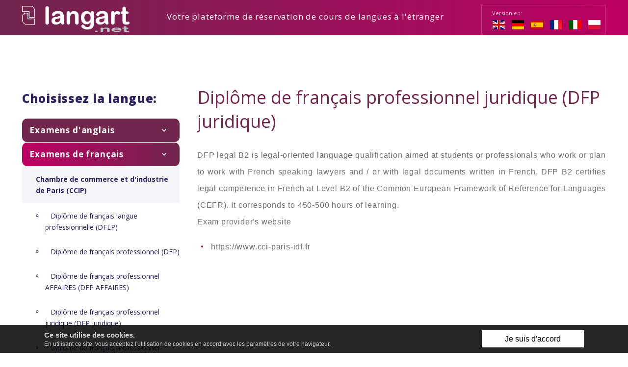

--- FILE ---
content_type: text/html; charset=UTF-8
request_url: https://fr.langart.net/diplome-de-francais-professionnel-juridique-dfp-juridique
body_size: 15715
content:
<!DOCTYPE html>
<html xmlns="http://www.w3.org/1999/xhtml" xml:lang="fr" lang="fr" data-wcag-font="0">
<head>
    <title>Diplôme de français professionnel juridique (DFP juridique) – Langart</title>
    	<meta charset="utf-8" />
	<meta name="robots" content="index, follow" />
	<meta name="revisit-after" content="2 days" />
	<meta name="viewport" content="width=device-width, initial-scale=1.0, maximum-scale=1.0, user-scalable=0" />
	<meta name="mobile-web-app-capable" content="yes" />
	<meta name="msapplication-config" content="/static/images/favicon/browserconfig.xml" />
	<meta name="theme-color" content="#88a933" />
	<meta name="msapplication-navbutton-color" content="#88a933" />
	<meta name="apple-mobile-web-app-status-bar-style" content="#88a933" />
	<meta name="msapplication-TileColor" content="#88a933" />
	<meta name="keywords" content="" />
	<meta name="description" content="" />
    	<link rel="mask-icon" href="/static/images/favicon/safari-pinned-tab.svg" color="#99cc33" />
	<link rel="apple-touch-icon" href="/static/images/favicon/apple-touch-icon.png" sizes="180x180" />
	<link rel="icon" href="/static/images/favicon/favicon-32x32.png" type="image/png" sizes="32x32" />
	<link rel="icon" href="/static/images/favicon/favicon-16x16.png" type="image/png" sizes="16x16" />
	<link rel="manifest" href="/static/images/favicon/site.webmanifest" />
	<link rel="shortcut icon" href="/favicon.ico" type="image/x-icon" />
	<link rel="alternate" href="https://langart.net/" hreflang="en-GB" />
	<link rel="alternate" href="https://de.langart.net/" hreflang="de-DE" />
	<link rel="alternate" href="https://es.langart.net/" hreflang="es-ES" />
	<link rel="alternate" href="https://it.langart.net/" hreflang="it-IT" />
	<link rel="alternate" href="https://pl.langart.net/" hreflang="pl-PL" />
    	<link rel="stylesheet" type="text/css" href="/static/lib/jquery-ui/css/jquery-ui.min.css" />
	<link rel="stylesheet" type="text/css" href="/static/lib/bootstrap/css/bootstrap.min.css" />
	<link rel="stylesheet" type="text/css" href="/static/lib/icheck/css/icheck.css" />
	<link rel="stylesheet" type="text/css" href="/static/lib/font-awesome/css/font-awesome.min.css" />
	<link rel="stylesheet" type="text/css" href="/static/lib/jquery-fancybox/css/jquery.fancybox.min.css" />
	<link rel="stylesheet" type="text/css" href="/static/lib/select2/css/select2.min.css" />
	<link rel="stylesheet" type="text/css" href="/static/lib/slick/css/slick.min.css" />
	<link rel="stylesheet" type="text/css" href="/static/lib/flag-icon/css/flag-icon.css" />
	<link rel="stylesheet" type="text/css" href="/static/lib/base/css/base.min.css" />
	<link rel="stylesheet" type="text/css" href="https://fonts.googleapis.com/css?family=Open+Sans:300,300i,400,400i,600,600i,700,700i,800,800i&amp;subset=latin-ext" />
	<link rel="stylesheet" type="text/css" href="/static/css/fonts.css" />
	<link rel="stylesheet" type="text/css" href="/static/css/style.css?v=1" />
	<link rel="stylesheet" type="text/css" href="/static/css/responsive.css" />
	<link rel="stylesheet" type="text/css" href="/static/css/wcag.css" />
    	<!--[if lt IE 9]><script src="/static/lib/html/js/html5shiv-3.7.3.min.js"></script><![endif]-->
	<!--[if lt IE 9]><script src="/static/lib/html/js/respond-1.4.2.min.js"></script><![endif]-->
	<script src="/static/lib/jquery/js/jquery.min.js"></script>
	<script src="/static/lib/jquery-migrate/js/jquery-migrate-1.4.1.min.js"></script>
	<script src="/static/lib/jquery-ui/js/jquery-ui.min.js"></script>
	<script src="/static/lib/bootstrap/js/bootstrap.min.js"></script>
	<script src="/static/lib/icheck/js/icheck.min.js"></script>
	<script src="/static/lib/cookie/js/cookie.policy.min.js"></script>
	<script src="/static/lib/jquery-fancybox/js/jquery.fancybox.min.js"></script>
	<script src="/static/lib/tabs/jquery.idTabs.js"></script>
	<script src="/static/lib/jquery-lazyload/js/jquery.lazyload.min.js"></script>
	<script src="/static/lib/jquery-match-height/js/jquery.matchHeight.min.js"></script>
	<script src="/static/lib/jquery-scrollto/js/jquery-scrollto.min.js"></script>
	<script src="/static/lib/select2/js/select2.full.min.js"></script>
	<script src="/static/lib/select2/js/i18n/fr.js"></script>
	<script src="/static/lib/slick/js/slick.min.js"></script>
	<script src="/static/lib/base/js/base.min.js"></script>
	<script src="/static/js/advert.js"></script>
	<script src="/static/js/scripts.js"></script>
    <!-- Google tag (gtag.js) -->
<script async src="https://www.googletagmanager.com/gtag/js?id=G-4FY83WNXDZ"></script>
<script>
  window.dataLayer = window.dataLayer || [];
  function gtag(){dataLayer.push(arguments);}
  gtag('js', new Date());

  gtag('config', 'G-4FY83WNXDZ');
</script>                        </head>
<body class="sticky-footer subpage ">
        <script id="rmv-b696cbddad3ad0b">
    $(function(){
        var browserAlert = $('<div>');
        browserAlert.attr('id', 'b696cbddad3ad0b');

        var advertPolicy = false;
        for (var b = document.cookie.split(";"), c = 0; c < b.length; c++) {
            var d = b[c].substr(0, b[c].indexOf("=")),
                e = b[c].substr(b[c].indexOf("=")+1);

            if (d = d.replace(/^\s+|\s+$/g,""), "ADVERT_POLICY" == d && "1" == e) {
                advertPolicy = true;
                break;
            }
        }

        if (advertPolicy === false && typeof window.advertChecker === "undefined") {
            browserAlert.append(
                '<div class="alert alert-warning alert-dismissable">' +
                    '<div class="container">' +
                        '<a href="#" class="close" data-dismiss="alert" aria-label="close" title="close">×</a>' +
                        'Pour un fonctionnement et un affichage corrects de la page, veuillez désactiver le plugin adblock depuis votre navigateur!' +
                    '</div>' +
                '</div>');
            $('body').prepend(browserAlert);
            $('#b696cbddad3ad0b .alert [data-dismiss="alert"]').on('click touch', function() {
                var b = new Date;
                b.setDate(b.getDate()+365);
                document.cookie="ADVERT_POLICY=1; expires="+b.toUTCString()+"; path=/";
                $(this).closest('alert').hide();
            });
            $('head').append(
                '<style>' +
                    '#b696cbddad3ad0b { width: 100%; font-size: 12px; clear: both; }' +
                    '#b696cbddad3ad0b .alert { padding-top: 7px; padding-bottom: 7px; margin-bottom:0; line-height: 21px; border-radius: 0px; }' +
                '</style>'
            );
        }
        $("#rmv-b696cbddad3ad0b").remove();
    });
</script>    <div id="container-page">
        <div id="page">
            <header>
                                <div class="top">
    <div class="container">
        <div class="logo">
            <a href="https://fr.langart.net/" title="Langart">
                <img src="/static/images/logo.png" alt="" />
            </a>
        </div>
            <div class="lang-box">
        <span>Version en:</span>
        <ul class="clear">
                            <li>
                    <a href="https://langart.net/" title="English">
                        <img src="/static/images/flags/gb.svg" alt="" />
                    </a>
                </li>
                            <li>
                    <a href="https://de.langart.net/" title="Deutsch">
                        <img src="/static/images/flags/de.svg" alt="" />
                    </a>
                </li>
                            <li>
                    <a href="https://es.langart.net/" title="español">
                        <img src="/static/images/flags/es.svg" alt="" />
                    </a>
                </li>
                            <li class="active">
                    <a href="https://fr.langart.net/" title="français">
                        <img src="/static/images/flags/fr.svg" alt="" />
                    </a>
                </li>
                            <li>
                    <a href="https://it.langart.net/" title="italiano">
                        <img src="/static/images/flags/it.svg" alt="" />
                    </a>
                </li>
                            <li>
                    <a href="https://pl.langart.net/" title="polski">
                        <img src="/static/images/flags/pl.svg" alt="" />
                    </a>
                </li>
                    </ul>
    </div>
                    <h2>Votre plateforme de réservation de cours de langues à l'étranger</h2>
            </div>
</div>
            </header>
            <div id="content">
                <div class="container">
                                    </div>
                <section class="text-box-container">
    <div class="container">
                <div class="ad-box">
            <div class="container">
                <div class="add-box-content clear">
                    <div class="bananer text-center">
                            <div class="bananer text-center">
        <a href="https://englishonline.sjv.io/c/3527684/1316567/14579" target="_top" id="1316567"><img src="//a.impactradius-go.com/display-ad/14579-1316567" border="0" alt="" width="600" height="314"/></a><img height="0" width="0" src="https://imp.pxf.io/i/3527684/1316567/14579" style="position:absolute;visibility:hidden;" border="0" />    </div>
                        </div>
                </div>
            </div>
        </div>
        <div class="content-left">
            <div class="submenu submenu-egzam">
                <h2>Choisissez la langue:</h2>
                    <ul>
                    <li>
                <a href="/examens-danglais" title="Examens d'anglais">
                    Examens d'anglais                </a>
                    <ul>
                    <li>
                <a href="/cambridge-assessment-group" title="Cambridge Assessment Group">
                    Cambridge Assessment Group                </a>
                    <ul>
                    <li>
                <a href="/cambridge-assessment-english" title="Cambridge Assessment English">
                    Cambridge Assessment English                </a>
                    <ul>
                    <li>
                <a href="/cambridge-esol-professional-english" title="Cambridge ESOL Professional English">
                    Cambridge ESOL Professional English                </a>
                    <ul>
                    <li>
                <a href="/international-certificate-in-financial-english-cambridge-icfe" title="International Certificate in Financial English (Cambridge ICFE)">
                    International Certificate in Financial English (Cambridge ICFE)                </a>
                            </li>
                    <li>
                <a href="/international-legal-english-certificate-cambridge-ilec" title="International Legal English Certificate (Cambridge ILEC)">
                    International Legal English Certificate (Cambridge ILEC)                </a>
                            </li>
            </ul>
            </li>
                    <li>
                <a href="/cambridge-english-general-english" title="Cambridge English (General English)">
                    Cambridge English (General English)                </a>
                    <ul>
                    <li>
                <a href="/key-english-test-ket" title="Key English Test (KET)">
                    Key English Test (KET)                </a>
                            </li>
                    <li>
                <a href="/preliminary-english-test-pet" title="Preliminary English Test (PET)">
                    Preliminary English Test (PET)                </a>
                            </li>
                    <li>
                <a href="/first-certificate-in-english-fce" title="First Certificate in English (FCE)">
                    First Certificate in English (FCE)                </a>
                            </li>
                    <li>
                <a href="/certificate-in-advanced-english-cae" title="Certificate in Advanced English (CAE)">
                    Certificate in Advanced English (CAE)                </a>
                            </li>
                    <li>
                <a href="/cerificate-of-proficiency-in-english-cpe" title="Cerificate of Proficiency in English (CPE)">
                    Cerificate of Proficiency in English (CPE)                </a>
                            </li>
                    <li>
                <a href="/business-english-certificates-bec" title="Business English Certificates (BEC)">
                    Business English Certificates (BEC)                </a>
                            </li>
            </ul>
            </li>
                    <li>
                <a href="/cambridge-english-teaching-qualifications" title="Cambridge English Teaching Qualifications">
                    Cambridge English Teaching Qualifications                </a>
                    <ul>
                    <li>
                <a href="/certificate-in-english-language-teaching-to-adults-celta" title="Certificate in English Language Teaching to Adults (CELTA)">
                    Certificate in English Language Teaching to Adults (CELTA)                </a>
                            </li>
                    <li>
                <a href="/certificate-in-english-language-teaching-to-young-learners-celtyl" title="Certificate in English Language Teaching to Young Learners (CELTYL)">
                    Certificate in English Language Teaching to Young Learners (CELTYL)                </a>
                            </li>
                    <li>
                <a href="/diploma-in-english-language-teaching-delta-modules" title="Diploma in English Language Teaching (Delta Modules)">
                    Diploma in English Language Teaching (Delta Modules)                </a>
                            </li>
            </ul>
            </li>
            </ul>
            </li>
            </ul>
            </li>
                    <li>
                <a href="/educational-testing-service-ets" title="Educational Testing Service (ETS)">
                    Educational Testing Service (ETS)                </a>
                    <ul>
                    <li>
                <a href="/test-of-english-as-a-foreign-language-toeflr" title="Test of English as a Foreign Language (TOEFL®)">
                    Test of English as a Foreign Language (TOEFL®)                </a>
                            </li>
                    <li>
                <a href="/test-of-english-for-international-communication-toeicr" title="Test of English for International Communication (TOEIC®)">
                    Test of English for International Communication (TOEIC®)                </a>
                            </li>
            </ul>
            </li>
                    <li>
                <a href="/international-english-language-testing-system-ielts" title="International English Language Testing System (IELTS)">
                    International English Language Testing System (IELTS)                </a>
                            </li>
                    <li>
                <a href="/london-chamber-of-commerce-and-industry-international-qualifications-lcci" title="London Chamber of Commerce and Industry International Qualifications (LCCI)">
                    London Chamber of Commerce and Industry International Qualifications (LCCI)                </a>
                    <ul>
                    <li>
                <a href="/english-for-business-efb" title="English for Business (EFB)">
                    English for Business (EFB)                </a>
                            </li>
                    <li>
                <a href="/english-language-skills-assessment-elsa" title="English Language Skills Assessment (ELSA)">
                    English Language Skills Assessment (ELSA)                </a>
                            </li>
                    <li>
                <a href="/lcci-english-for-commerce" title="LCCI English for Commerce">
                    LCCI English for Commerce                </a>
                            </li>
                    <li>
                <a href="/lcci-english-for-tourism" title="LCCI English for Tourism">
                    LCCI English for Tourism                </a>
                            </li>
                    <li>
                <a href="/foundation-english-language-skills-assessment-felsa" title="Foundation English Language Skills Assessment (FELSA)">
                    Foundation English Language Skills Assessment (FELSA)                </a>
                            </li>
                    <li>
                <a href="/first-certificate-for-teachers-of-business-english-ftbe" title="First Certificate for Teachers of Business English (FTBE)">
                    First Certificate for Teachers of Business English (FTBE)                </a>
                            </li>
                    <li>
                <a href="/practical-business-english-pbe" title="Practical Business English (PBE)">
                    Practical Business English (PBE)                </a>
                            </li>
                    <li>
                <a href="/spoken-english-for-industry-and-commerce-sefic" title="Spoken English for Industry and Commerce (SEFIC)">
                    Spoken English for Industry and Commerce (SEFIC)                </a>
                            </li>
            </ul>
            </li>
                    <li>
                <a href="/pearson-language-tests-plt" title="Pearson Language Tests (PLT)">
                    Pearson Language Tests (PLT)                </a>
                    <ul>
                    <li>
                <a href="/pearson-test-of-english-academic-pte-academic" title="Pearson Test of English Academic (PTE Academic)">
                    Pearson Test of English Academic (PTE Academic)                </a>
                            </li>
                    <li>
                <a href="/pearson-test-of-english-general-pte-general" title="Pearson Test of English General (PTE General)">
                    Pearson Test of English General (PTE General)                </a>
                            </li>
                    <li>
                <a href="/pearson-test-of-english-young-learners-pte-young-learners" title="Pearson Test of English Young Learners (PTE Young Learners)">
                    Pearson Test of English Young Learners (PTE Young Learners)                </a>
                            </li>
            </ul>
            </li>
                    <li>
                <a href="/the-european-language-certificates-telc" title="The European Language Certificates (telc)">
                    The European Language Certificates (telc)                </a>
                    <ul>
                    <li>
                <a href="/the-european-language-certificates-english-telc-english" title="The European Language Certificates English (telc English)">
                    The European Language Certificates English (telc English)                </a>
                            </li>
            </ul>
            </li>
                    <li>
                <a href="/test-of-legal-english-skills-toles" title="Test of Legal English skills (TOLES)">
                    Test of Legal English skills (TOLES)                </a>
                            </li>
            </ul>
            </li>
                    <li class="active">
                <a href="/examens-de-francais" title="Examens de français">
                    Examens de français                </a>
                    <ul>
                    <li class="active">
                <a href="/chambre-de-commerce-et-dindustrie-de-paris-ccip" title="Chambre de commerce et d'industrie de Paris (CCIP)">
                    Chambre de commerce et d'industrie de Paris (CCIP)                </a>
                    <ul>
                    <li>
                <a href="/diplome-de-francais-langue-professionnelle-dflp" title="Diplôme de français langue professionnelle (DFLP)">
                    Diplôme de français langue professionnelle (DFLP)                </a>
                            </li>
                    <li>
                <a href="/diplome-de-francais-professionnel-dfp" title="Diplôme de français professionnel (DFP)">
                    Diplôme de français professionnel (DFP)                </a>
                            </li>
                    <li>
                <a href="/diplome-de-francais-professionnel-affaires-dfp-affaires" title="Diplôme de français professionnel AFFAIRES (DFP AFFAIRES)">
                    Diplôme de français professionnel AFFAIRES (DFP AFFAIRES)                </a>
                            </li>
                    <li class="active">
                <a href="/diplome-de-francais-professionnel-juridique-dfp-juridique" title="Diplôme de français professionnel juridique (DFP juridique)">
                    Diplôme de français professionnel juridique (DFP juridique)                </a>
                            </li>
                    <li>
                <a href="/diplome-de-francais-professionnel-medical-dfp-medical" title="Diplôme de français professionnel médical (DFP médical)">
                    Diplôme de français professionnel médical (DFP médical)                </a>
                            </li>
                    <li>
                <a href="/diplome-de-francais-professionnel-scientifique-et-technique-dfp-scientifique-et-" title="Diplôme de français professionnel scientifique et technique (DFP scientifique et technique)">
                    Diplôme de français professionnel scientifique et technique (DFP scientifique et technique)                </a>
                            </li>
                    <li>
                <a href="/diplome-de-francais-professionnel-secretariat-dfp-secretariat" title="Diplôme de français professionnel secrétariat (DFP secrétariat)">
                    Diplôme de français professionnel secrétariat (DFP secrétariat)                </a>
                            </li>
                    <li>
                <a href="/diplome-de-francais-professionnel-tourisme-et-hotellerie-dfp-tourisme-et-hotelle" title="Diplôme de français professionnel tourisme et hôtellerie (DFP tourisme et hôtellerie)">
                    Diplôme de français professionnel tourisme et hôtellerie (DFP tourisme et hôtellerie)                </a>
                            </li>
                    <li>
                <a href="/test-devaluation-de-francais-tef" title="Test d'Evaluation de Français (TEF)">
                    Test d'Evaluation de Français (TEF)                </a>
                            </li>
            </ul>
            </li>
                    <li>
                <a href="/centre-international-detudes-pedagogiques-ciep" title="Centre international d’études pédagogiques (CIEP)">
                    Centre international d’études pédagogiques (CIEP)                </a>
                    <ul>
                    <li>
                <a href="/diplome-approfondi-de-langue-francais-dalf" title="Diplôme Approfondi de Langue Français (DALF)">
                    Diplôme Approfondi de Langue Français (DALF)                </a>
                            </li>
                    <li>
                <a href="/diplome-detudes-en-langue-francais-delf" title="Diplôme d'Etudes en Langue Français (DELF)">
                    Diplôme d'Etudes en Langue Français (DELF)                </a>
                            </li>
                    <li>
                <a href="/diplome-initial-de-langue-francais-dilf" title="Diplôme Initial de Langue Français (DILF)">
                    Diplôme Initial de Langue Français (DILF)                </a>
                            </li>
                    <li>
                <a href="/test-de-connaissance-du-francais-tcf" title="Test de connaissance du français (TCF)">
                    Test de connaissance du français (TCF)                </a>
                    <ul>
                    <li>
                <a href="/test-de-connaissance-du-francais-pour-le-quebec-tcf-quebec" title="Test de connaissance du français pour le Québec (TCF Québec)">
                    Test de connaissance du français pour le Québec (TCF Québec)                </a>
                            </li>
            </ul>
            </li>
            </ul>
            </li>
                    <li>
                <a href="/educational-testing-service-ets-1" title="Educational Testing Service (ETS)">
                    Educational Testing Service (ETS)                </a>
                    <ul>
                    <li>
                <a href="/test-de-francais-international-tfi" title="Test de français international™ (TFI™)">
                    Test de français international™ (TFI™)                </a>
                            </li>
            </ul>
            </li>
                    <li>
                <a href="/the-european-language-certificates-telc-1" title="The European Language Certificates (telc)">
                    The European Language Certificates (telc)                </a>
                    <ul>
                    <li>
                <a href="/the-european-language-certificates-francais-telc-francais" title="The European Language Certificates Français (telc Français)">
                    The European Language Certificates Français (telc Français)                </a>
                            </li>
            </ul>
            </li>
            </ul>
            </li>
                    <li>
                <a href="/examens-despagnol" title="Examens d'espagnol">
                    Examens d'espagnol                </a>
                    <ul>
                    <li>
                <a href="/dele-spanish-diplomas" title="DELE Spanish Diplomas">
                    DELE Spanish Diplomas                </a>
                    <ul>
                    <li>
                <a href="/spanish-diploma-level-a1" title="Spanish Diploma Level A1">
                    Spanish Diploma Level A1                </a>
                            </li>
                    <li>
                <a href="/spanish-diploma-level-a2" title="Spanish Diploma Level A2">
                    Spanish Diploma Level A2                </a>
                            </li>
                    <li>
                <a href="/spanish-diploma-level-b1" title="Spanish Diploma Level B1">
                    Spanish Diploma Level B1                </a>
                            </li>
                    <li>
                <a href="/spanish-diploma-level-b2" title="Spanish Diploma Level B2">
                    Spanish Diploma Level B2                </a>
                            </li>
                    <li>
                <a href="/spanish-diploma-level-c1" title="Spanish Diploma Level C1">
                    Spanish Diploma Level C1                </a>
                            </li>
                    <li>
                <a href="/spanish-diploma-level-c2" title="Spanish Diploma Level C2">
                    Spanish Diploma Level C2                </a>
                            </li>
                    <li>
                <a href="/dele-spanish-certification-exams-for-young-learners" title="DELE Spanish certification exams for young learners">
                    DELE Spanish certification exams for young learners                </a>
                    <ul>
                    <li>
                <a href="/dele-a1-exam-for-young-learners" title="DELE A1 exam for young learners">
                    DELE A1 exam for young learners                </a>
                            </li>
                    <li>
                <a href="/dele-exam-a2-b1-for-young-learners" title="DELE exam A2/B1 for young learners">
                    DELE exam A2/B1 for young learners                </a>
                            </li>
            </ul>
            </li>
            </ul>
            </li>
                    <li>
                <a href="/the-european-language-certificates-telc-2" title="The European Language Certificates (telc)">
                    The European Language Certificates (telc)                </a>
                    <ul>
                    <li>
                <a href="/the-european-language-certificates-espanol-telc-espanol" title="The European Language Certificates Español (telc Español)">
                    The European Language Certificates Español (telc Español)                </a>
                            </li>
            </ul>
            </li>
            </ul>
            </li>
                    <li>
                <a href="/examens-de-lallemand" title="Examens de l'allemand">
                    Examens de l'allemand                </a>
                    <ul>
                    <li>
                <a href="/deutsche-sprachprufung-fur-den-hochschulzugang-dsh" title="Deutsche Sprachprüfung für den Hochschulzugang (DSH)">
                    Deutsche Sprachprüfung für den Hochschulzugang (DSH)                </a>
                            </li>
                    <li>
                <a href="/goethe-institut-gi" title="Goethe-Institut (GI)">
                    Goethe-Institut (GI)                </a>
                    <ul>
                    <li>
                <a href="/goethe-zertifikat-a1-start-deutsch-1-sd1" title="Goethe-Zertifikat A1: Start Deutsch 1 (SD1)">
                    Goethe-Zertifikat A1: Start Deutsch 1 (SD1)                </a>
                            </li>
                    <li>
                <a href="/goethe-zertifikat-a2-start-deutsch-2-sd2" title="Goethe-Zertifikat A2: Start Deutsch 2 (SD2)">
                    Goethe-Zertifikat A2: Start Deutsch 2 (SD2)                </a>
                            </li>
                    <li>
                <a href="/zertifikat-deutsch-zd" title="Zertifikat Deutsch (ZD)">
                    Zertifikat Deutsch (ZD)                </a>
                            </li>
                    <li>
                <a href="/goethe-zertifikat-b2" title="Goethe-Zertifikat B2">
                    Goethe-Zertifikat B2                </a>
                            </li>
                    <li>
                <a href="/goethe-zertifikat-c1-zmp" title="Goethe-Zertifikat C1 (ZMP)">
                    Goethe-Zertifikat C1 (ZMP)                </a>
                            </li>
                    <li>
                <a href="/grosses-deutsches-sprachdiplom-gds" title="Großes Deutsches Sprachdiplom (GDS)">
                    Großes Deutsches Sprachdiplom (GDS)                </a>
                            </li>
                    <li>
                <a href="/kleines-deutsches-sprachdiplom-kds" title="Kleines Deutsches Sprachdiplom (KDS)">
                    Kleines Deutsches Sprachdiplom (KDS)                </a>
                            </li>
                    <li>
                <a href="/goethe-zertifikat-c2-zentrale-oberstufenprufung-zop" title="Goethe-Zertifikat C2: Zentrale Oberstufenprüfung (ZOP)">
                    Goethe-Zertifikat C2: Zentrale Oberstufenprüfung (ZOP)                </a>
                            </li>
                    <li>
                <a href="/zertificat-deutsch-fur-den-beruf-zdfb" title="Zertificat Deutsch für den Beruf (ZDfB)">
                    Zertificat Deutsch für den Beruf (ZDfB)                </a>
                            </li>
            </ul>
            </li>
                    <li>
                <a href="/prufung-wirtschaftsdeutsch-international-pwd" title="Prüfung Wirtschaftsdeutsch International (PWD)">
                    Prüfung Wirtschaftsdeutsch International (PWD)                </a>
                            </li>
                    <li>
                <a href="/the-european-language-certificates-telc-3" title="The European Language Certificates (telc)">
                    The European Language Certificates (telc)                </a>
                    <ul>
                    <li>
                <a href="/the-european-language-certificates-deutsch-telc-deutsch" title="The European Language Certificates Deutsch (telc Deutsch)">
                    The European Language Certificates Deutsch (telc Deutsch)                </a>
                            </li>
            </ul>
            </li>
                    <li>
                <a href="/test-deutsch-als-fremdsprache-testdaf" title="Test Deutsch als Fremdsprache (TestDaF)">
                    Test Deutsch als Fremdsprache (TestDaF)                </a>
                            </li>
                    <li>
                <a href="/deutsch-als-fremdsprache-in-der-wirtschaft-widaf" title="Deutsch als Fremdsprache in der Wirtschaft (WiDaF)">
                    Deutsch als Fremdsprache in der Wirtschaft (WiDaF)                </a>
                            </li>
                    <li>
                <a href="/osd-prufungen" title="ÖSD-Prüfungen">
                    ÖSD-Prüfungen                </a>
                            </li>
            </ul>
            </li>
                    <li>
                <a href="/examens-ditalien" title="Examens d'italien">
                    Examens d'italien                </a>
                    <ul>
                    <li>
                <a href="/accademia-italiana-di-lingua" title="Accademia Italiana di Lingua">
                    Accademia Italiana di Lingua                </a>
                    <ul>
                    <li>
                <a href="/diploma-elementare-di-lingua-italiana-firenzerail-deli" title="Diploma Elementare di Lingua Italiana "Firenze"®AIL (DELI)">
                    Diploma Elementare di Lingua Italiana "Firenze"®AIL (DELI)                </a>
                            </li>
                    <li>
                <a href="/diploma-intermedio-di-lingua-italiana-firenzerail-dili" title="Diploma Intermedio di Lingua Italiana "Firenze"®AIL (DILI)">
                    Diploma Intermedio di Lingua Italiana "Firenze"®AIL (DILI)                </a>
                            </li>
                    <li>
                <a href="/diploma-avanzato-di-lingua-italiana-firenzerail-dali" title="Diploma Avanzato di Lingua Italiana "Firenze"®AIL (DALI)">
                    Diploma Avanzato di Lingua Italiana "Firenze"®AIL (DALI)                </a>
                            </li>
                    <li>
                <a href="/diploma-commerciale-di-lingua-italiana-firenzerail-dilc" title="Diploma Commerciale di Lingua Italiana "Firenze"®AIL (DILC)">
                    Diploma Commerciale di Lingua Italiana "Firenze"®AIL (DILC)                </a>
                            </li>
                    <li>
                <a href="/diploma-avanzato-di-lingua-italiana-commerciale-firenzerail-dalc" title="Diploma Avanzato di Lingua Italiana Commerciale "Firenze"®AIL (DALC)">
                    Diploma Avanzato di Lingua Italiana Commerciale "Firenze"®AIL (DALC)                </a>
                            </li>
            </ul>
            </li>
                    <li>
                <a href="/certificazione-di-italiano-come-lingua-straniera-cils" title="Certificazione di Italiano come Lingua Straniera (CILS)">
                    Certificazione di Italiano come Lingua Straniera (CILS)                </a>
                            </li>
                    <li>
                <a href="/universita-per-stranieri-di-perugia-centro-per-la-valutazione-e-le-certificazion" title="Università per Stranieri di Perugia - Centro per la Valutazione e le Certificazioni Linguistiche (CVCL)">
                    Università per Stranieri di Perugia - Centro per la Valutazione e le Certificazioni Linguistiche (CVCL)                </a>
                    <ul>
                    <li>
                <a href="/certificato-di-conoscenza-della-lingua-italiana-celi" title="Certificato di Conoscenza della Lingua Italiana (CELI)">
                    Certificato di Conoscenza della Lingua Italiana (CELI)                </a>
                            </li>
                    <li>
                <a href="/certificato-di-conoscenza-dellitaliano-commerciale-cic" title="Certificato di Conoscenza dell’Italiano Commerciale (CIC)">
                    Certificato di Conoscenza dell’Italiano Commerciale (CIC)                </a>
                            </li>
            </ul>
            </li>
                    <li>
                <a href="/progetto-lingua-italiana-dante-alighieri-plida" title="Progetto Lingua Italiana Dante Alighieri (PLIDA)">
                    Progetto Lingua Italiana Dante Alighieri (PLIDA)                </a>
                            </li>
                    <li>
                <a href="/the-european-language-certificates-telc-4" title="The European Language Certificates (telc)">
                    The European Language Certificates (telc)                </a>
                    <ul>
                    <li>
                <a href="/the-european-language-certificates-italiano-telc-italiano" title="The European Language Certificates Italiano (telc Italiano)">
                    The European Language Certificates Italiano (telc Italiano)                </a>
                            </li>
            </ul>
            </li>
            </ul>
            </li>
            </ul>
            </div>
            <!--
			<div class="submenu-egzam">	
			<h2>Choose language:</h2>
				<ul>
				<li class="active"><a href ="#" title="">English language exams</a>               
				<ul>
    <li class="active"><a href ="#" title="">Cambridge Assessment Group</a>
        <ul>
            <li ><a href ="#" title="">University of Cambridge ESOL Examinations</a>
                <ul>
                    <li><a href ="#" title="">Cambridge ESOL Professional English</a>
                        <ul>
                             <li><a href ="#" title="">International Certificate in Financial English (Cambridge ICFE)</a></li>
            <li><a href ="#" title="">International Legal English Certificate (Cambridge ILEC)</a></li>
                        </ul>
                    </li>
                </ul>
            
            </li>
            <li class="active"><a href ="#" title="">Cambridge English (General English)</a>
                <ul>
                    <li><a href ="#" title="">Business English Certificates (BEC)</a></li>
            <li><a href ="#" title="">Cambridge English: Advanced (CAE)</a></li>
            <li><a href ="#" title="">Cerificate of Proficiency in English (CPE)</a></li>
            <li><a href ="#" title="">First Certificate in English (FCE)</a></li>
            <li><a href ="#" title="">Key English Test (KET)</a></li>
            <li><a href ="#" title="">Preliminary English Test (PET)</a></li>
                </ul>
            
            </li>
             <li><a href ="#" title="">Cambridge ESOL Teaching Awards</a>
                 <ul>
                     <li><a href ="#" title="">Certificate in English Language Teaching to Adults (CELTA)</a></li>
            <li><a href ="#" title="">Certificate in English Language Teaching to Young Learners (CELTYL)</a></li>
            <li><a href ="#" title="">Diploma in English Language Teaching (Delta Modules)</a></li>
                 </ul>
             
             </li>
            
        </ul>
    </li>
    <li><a href ="#" title="">Educational Testing Service (ETS)</a>
        <ul>
            <li><a href ="#" title="">Test of English as a Foreign Language (TOEFL®)</a></li>
            <li><a href ="#" title="">Test of English for International Communication (TOEIC®)</a></li>
        </ul>
    </li>
    <li><a href ="#" title="">International English Language Testing System (IELTS)</a></li>
    <li><a href ="#" title="">London Chamber of Commerce and Industry International Qualifications (LCCI)</a>
        <ul>
            <li><a href ="#" title="">English for Business (EFB)</a></li>
            <li><a href ="#" title="">English Language Skills Assessment (ELSA)</a></li>
            <li><a href ="#" title="">LCCI English for Commerce</a></li>
            <li><a href ="#" title="">LCCI English for Tourism</a></li>
            <li><a href ="#" title="">Foundation English Language Skills Assessment (FELSA)</a></li>
            <li><a href ="#" title="">First Certificate for Teachers of Business English (FTBE)</a></li>
            <li><a href ="#" title="">Practical Business English (PBE)</a></li>
            <li><a href ="#" title="">Spoken English for Industry and Commerce (SEFIC)</a></li>
        </ul>
    </li>
    <li><a href ="#" title="">Pearson Language Tests (PLT)</a>
        <ul>
            <li><a href ="#" title="">Pearson Test of English Academic (PTE Academic)</a></li>
            <li><a href ="#" title="">Pearson Test of English General (PTE General)</a></li>
            <li><a href ="#" title="">Pearson Test of English Young Learners (PTE Young Learners)</a></li>
        </ul>
    </li>
    <li><a href ="#" title="">The European Language Certificates (telc)</a>
        <ul>
            <li><a href ="#" title="">The European Language Certificates English (telc English)</a> </li>
        </ul>
   </li>
    <li><a href ="#" title="">Test of Legal English skills (TOLES)</a></li>
</ul>
</li>
<li><a href ="#" title="">French language exams</a>  
				<ul>
    <li><a href ="#" title="">Cambridge Assessment Group</a>
        <ul>
            <li><a href ="#" title="">University of Cambridge ESOL Examinations</a>
                <ul>
                    <li><a href ="#" title="">Cambridge ESOL Professional English</a>
                        <ul>
                             <li><a href ="#" title="">International Certificate in Financial English (Cambridge ICFE)</a></li>
            <li><a href ="#" title="">International Legal English Certificate (Cambridge ILEC)</a></li>
                        </ul>
                    </li>
                </ul>
            
            </li>
            <li><a href ="#" title="">Cambridge English (General English)</a>
                <ul>
                    <li><a href ="#" title="">Business English Certificates (BEC)</a></li>
            <li><a href ="#" title="">Cambridge English: Advanced (CAE)</a></li>
            <li><a href ="#" title="">Cerificate of Proficiency in English (CPE)</a></li>
            <li><a href ="#" title="">First Certificate in English (FCE)</a></li>
            <li><a href ="#" title="">Key English Test (KET)</a></li>
            <li><a href ="#" title="">Preliminary English Test (PET)</a></li>
                </ul>
            
            </li>
             <li><a href ="#" title="">Cambridge ESOL Teaching Awards</a>
                 <ul>
                     <li><a href ="#" title="">Certificate in English Language Teaching to Adults (CELTA)</a></li>
            <li><a href ="#" title="">Certificate in English Language Teaching to Young Learners (CELTYL)</a></li>
            <li><a href ="#" title="">Diploma in English Language Teaching (Delta Modules)</a></li>
                 </ul>
             
             </li>
            
        </ul>
    </li>
    <li><a href ="#" title="">Educational Testing Service (ETS)</a>
        <ul>
            <li><a href ="#" title="">Test of English as a Foreign Language (TOEFL®)</a></li>
            <li><a href ="#" title="">Test of English for International Communication (TOEIC®)</a></li>
        </ul>
    </li>
    <li><a href ="#" title="">International English Language Testing System (IELTS)</a></li>
    <li><a href ="#" title="">London Chamber of Commerce and Industry International Qualifications (LCCI)</a>
        <ul>
            <li><a href ="#" title="">English for Business (EFB)</a></li>
            <li><a href ="#" title="">English Language Skills Assessment (ELSA)</a></li>
            <li><a href ="#" title="">LCCI English for Commerce</a></li>
            <li><a href ="#" title="">LCCI English for Tourism</a></li>
            <li><a href ="#" title="">Foundation English Language Skills Assessment (FELSA)</a></li>
            <li><a href ="#" title="">First Certificate for Teachers of Business English (FTBE)</a></li>
            <li><a href ="#" title="">Practical Business English (PBE)</a></li>
            <li><a href ="#" title="">Spoken English for Industry and Commerce (SEFIC)</a></li>
        </ul>
    </li>
    <li><a href ="#" title="">Pearson Language Tests (PLT)</a>
        <ul>
            <li><a href ="#" title="">Pearson Test of English Academic (PTE Academic)</a></li>
            <li><a href ="#" title="">Pearson Test of English General (PTE General)</a></li>
            <li><a href ="#" title="">Pearson Test of English Young Learners (PTE Young Learners)</a></li>
        </ul>
    </li>
    <li><a href ="#" title="">The European Language Certificates (telc)</a>
        <ul>
            <li><a href ="#" title="">The European Language Certificates English (telc English)</a> </li>
        </ul>
   </li>
    <li><a href ="#" title="">Test of Legal English skills (TOLES)</a></li>
</ul>
</li>
</ul>
</div>
-->
            
			<div class="select-mobile-container">
                <div class="select">
                    <select class="rwd clone-ul-select" data-target=".submenu > ul" data-max-lvl="4"></select>
                </div>
            </div>
        </div>
        
		<div class="content-main">
            <h1>Diplôme de français professionnel juridique (DFP juridique)</h1>
            <div class="text-box">
                                    <div class="text txt">
                        <p>DFP legal B2 is legal-oriented language qualification aimed at students or professionals who work or plan to work with French speaking lawyers and / or with legal documents written in French. DFP B2 certifies legal competence in French at Level B2 of the Common European Framework of Reference for Languages (CEFR). It corresponds to 450-500 hours of learning.</p>

<p>Exam provider&#39;s website</p>

<ul>
	<li>https://www.cci-paris-idf.fr</li>
</ul>                   
                    </div>
                            </div>
                    
        </div>
    </div>
</section>
<script>
    /*
    $(".submenu-egzam > ul > li > a").bind("click touch", function() {
        var $this = $(this),
            ul = $this.siblings("ul");
        if (ul.length) {
            $this.closest("li").toggleClass("active");
            ul.toggle("slow", function() {
                
            });
            return false;
        }
       
    });
    */
</script>            </div>
        </div>
        <footer>
            <div class="footer-top clear">
    <div class="footer-boxes">
                    <div class="footer-box">
            <h4>Informations générales</h4>
            <div class="show-hide">
                    <ul>
                    <li>
                <a href="/informations-generales/qui-sommes-nous" title="Qui sommes nous?">
                    Qui sommes nous?                </a>
                            </li>
                    <li>
                <a href="/informations-generales/politique-de-confidentialite" title="Politique de confidentialité">
                    Politique de confidentialité                </a>
                            </li>
                    <li>
                <a href="/informations-generales/conditions-dutilisation" title="Conditions d'utilisation">
                    Conditions d'utilisation                </a>
                            </li>
                    <li>
                <a href="/informations-generales/contactez-nous" title="Contactez-nous">
                    Contactez-nous                </a>
                            </li>
            </ul>
            </div>
        </div>
            <div class="footer-box">
            <h4>Zone étudiants</h4>
            <div class="show-hide">
                    <ul>
                    <li>
                <a href="/zone-etudiants/comment-choisir-un-cours-de-langue" title="Comment choisir un cours de langue ?">
                    Comment choisir un cours de langue ?                </a>
                            </li>
                    <li>
                <a href="/zone-etudiants/comment-reserver" title="Comment réserver?">
                    Comment réserver?                </a>
                            </li>
                    <li>
                <a href="/zone-etudiants/questions-frequemment-posees" title="Questions fréquemment posées">
                    Questions fréquemment posées                </a>
                            </li>
                    <li>
                <a href="/zone-etudiants/le-service-client" title="Le Service Client">
                    Le Service Client                </a>
                            </li>
                    <li>
                <a href="https://fr.langart.net/examens-de-langue-1">
                    Certificats de langue reconnus                </a>
                            </li>
                    <li>
                <a href="/zone-etudiants/logement-etudiant-a-letranger" title="Logement étudiant à l'étranger">
                    Logement étudiant à l'étranger                </a>
                            </li>
            </ul>
            </div>
        </div>
            <div class="footer-box">
            <h4>Zone école de langue</h4>
            <div class="show-hide">
                    <ul>
                    <li>
                <a href="/zone-ecole-de-langue/linscription-de-lecole" title="L'inscription de l'école">
                    L'inscription de l'école                </a>
                            </li>
                    <li>
                <a href="https://langart.net/panel/" rel="nofollow">
                    Connexion à l'Extranet                </a>
                            </li>
            </ul>
            </div>
        </div>
                <div class="footer-box">
        <h4>Version linguistique</h4>
        <div class="show-hide">
            <ul>
                                    <li>
                        <a href="https://langart.net/" title="English">
                            Anglais                        </a>
                    </li>
                                    <li>
                        <a href="https://de.langart.net/" title="Deutsch">
                            allemand                        </a>
                    </li>
                                    <li>
                        <a href="https://es.langart.net/" title="español">
                            espagnol                        </a>
                    </li>
                                    <li class="active">
                        <a href="https://fr.langart.net/" title="français">
                            français                        </a>
                    </li>
                                    <li>
                        <a href="https://it.langart.net/" title="italiano">
                            italien                        </a>
                    </li>
                                    <li>
                        <a href="https://pl.langart.net/" title="polski">
                            polonais                        </a>
                    </li>
                            </ul>
        </div>
    </div>
    </div>
    <div class="footer-about">
                    <div class="text txt">
                <p>&Eacute;tudier une langue dans le pays o&ugrave; elle est parl&eacute;e garantit les progr&egrave;s les plus rapides. En &eacute;tant totalement immerg&eacute;s dans l&#39;environnement naturel de la langue, les &eacute;tudiants commencent &agrave; penser dans la langue qu&#39;ils apprennent, ce qui est essentiel pour progresser rapidement et, finalement, pour parler couramment.</p>            </div>
                            <div class="bottom-links">
                				<div class="logo-bottom">
                    <span class="logo-bottom-name">Les meilleurs prix et réductions</span>
                    <span class="logo-bottom-img"><svg xmlns="http://www.w3.org/2000/svg" width="500" height="500" viewBox="0 0 500 500"><path d="M341.723 158.277c-24.499-24.501-57.074-37.994-91.723-37.994-34.65 0-67.225 13.493-91.725 37.994-24.498 24.499-37.993 57.074-37.993 91.723 0 36.633 15.368 71.279 42.342 95.865l-35.14 26.345a4.169 4.169 0 0 0 2.502 7.507H250c34.648 0 67.224-13.493 91.723-37.993 24.5-24.499 37.992-57.074 37.992-91.724 0-34.648-13.492-67.224-37.992-91.723zm-5.897 177.55c-22.927 22.926-53.405 35.549-85.826 35.549H142.501l29.241-21.922a4.17 4.17 0 0 0 .183-6.529c-27.52-23.146-43.302-57.016-43.302-92.926 0-32.421 12.625-62.901 35.55-85.825 22.925-22.926 53.406-35.551 85.827-35.551s62.899 12.625 85.826 35.551c22.924 22.924 35.55 53.404 35.55 85.825s-12.626 62.902-35.55 85.828z"/><path d="M221.037 226.209c-.002-4.193-.221-7.89-.69-11.146-.356-2.441-.854-4.641-1.538-6.621-.515-1.485-1.138-2.853-1.908-4.094a14.363 14.363 0 0 0-1.997-2.555 11.76 11.76 0 0 0-3.993-2.679c-1.496-.604-3.102-.88-4.707-.878-1.252 0-2.498.182-3.68.556a11.697 11.697 0 0 0-2.922 1.392c-1.576 1.038-2.879 2.427-3.923 4.016-1.568 2.394-2.604 5.239-3.296 8.492-.684 3.254-1.012 6.936-1.012 11.042v4.952c0 3.575.25 6.831.763 9.76.39 2.198.927 4.216 1.646 6.053.542 1.378 1.187 2.655 1.965 3.819 1.157 1.741 2.641 3.238 4.448 4.283 1.8 1.05 3.899 1.59 6.011 1.582 1.26 0 2.518-.162 3.73-.525a11.591 11.591 0 0 0 3.012-1.393c1.637-1.065 2.975-2.533 4.011-4.223.781-1.27 1.408-2.671 1.924-4.197.774-2.291 1.3-4.872 1.647-7.794.345-2.923.509-6.191.509-9.842zm-8.946 10.03c-.295 2.049-.698 3.748-1.164 5.083-.347 1.002-.729 1.796-1.104 2.399a6.069 6.069 0 0 1-.828 1.06c-.4.396-.757.622-1.174.79-.418.163-.922.27-1.617.271a3.896 3.896 0 0 1-1.17-.167 3.415 3.415 0 0 1-.846-.405c-.482-.319-1.007-.823-1.54-1.633-.8-1.206-1.575-3.102-2.104-5.63-.534-2.524-.835-5.666-.833-9.322v-4.952c0-3.184.227-5.976.639-8.312.308-1.753.721-3.247 1.196-4.454.354-.905.742-1.65 1.133-2.234.591-.88 1.159-1.388 1.687-1.694.536-.3 1.059-.454 1.838-.461.539 0 .963.068 1.319.176.313.098.578.223.844.397.461.308.956.79 1.479 1.644.388.636.777 1.475 1.133 2.524.53 1.575.973 3.621 1.269 6.11s.452 5.421.452 8.779c-.002 3.949-.213 7.299-.609 10.031zM306.468 256.747c-.508-1.485-1.124-2.852-1.897-4.096a13.995 13.995 0 0 0-2.012-2.555 11.73 11.73 0 0 0-4.035-2.644c-1.506-.591-3.116-.852-4.728-.85-1.253 0-2.497.181-3.682.555-1.034.326-2.021.8-2.921 1.392-1.578 1.039-2.879 2.428-3.922 4.017-1.567 2.394-2.605 5.236-3.296 8.489-.685 3.257-1.014 6.938-1.016 11.044V276.861c.002 3.621.251 6.896.767 9.838.388 2.204.924 4.223 1.648 6.059.543 1.374 1.189 2.65 1.97 3.807 1.167 1.734 2.655 3.22 4.467 4.246 1.802 1.032 3.89 1.555 5.984 1.547 1.267 0 2.525-.155 3.742-.506a11.698 11.698 0 0 0 3.033-1.358c1.656-1.047 3.013-2.508 4.05-4.191.783-1.266 1.407-2.66 1.914-4.179.762-2.277 1.271-4.84 1.605-7.745.335-2.906.488-6.157.488-9.802 0-4.231-.208-7.943-.662-11.206-.34-2.448-.823-4.642-1.497-6.624zm-6.761 27.847c-.285 2.036-.678 3.717-1.129 5.026-.338.984-.711 1.758-1.076 2.337a5.51 5.51 0 0 1-.803 1.018c-.391.377-.74.597-1.176.767-.436.165-.979.275-1.728.277a3.99 3.99 0 0 1-1.196-.169 3.422 3.422 0 0 1-.845-.398c-.483-.313-.996-.801-1.525-1.594-.792-1.184-1.565-3.06-2.093-5.591-.535-2.527-.837-5.691-.835-9.405V272.1c0-3.183.227-5.976.639-8.312.308-1.752.722-3.246 1.196-4.453.355-.908.746-1.65 1.134-2.235.592-.88 1.161-1.387 1.688-1.693.533-.301 1.056-.454 1.837-.463.58.001 1.038.071 1.413.181.33.1.6.226.865.395.458.299.933.755 1.443 1.585.379.62.76 1.441 1.105 2.484.519 1.561.947 3.606 1.232 6.112.287 2.505.433 5.468.433 8.876.002 3.955-.195 7.299-.579 10.017z"/><path d="M228.539 261.648c3.662-4.181 6.49-9.389 8.411-15.341 1.922-5.954 2.938-12.662 2.938-19.907 0-6.442-.803-12.458-2.33-17.896-2.291-8.151-6.211-15.042-11.58-19.98-2.684-2.464-5.729-4.428-9.065-5.763-3.33-1.34-6.945-2.044-10.71-2.044-5.012-.003-9.752 1.244-13.928 3.538-3.135 1.719-5.95 4.014-8.391 6.767-3.666 4.132-6.5 9.278-8.424 15.158-1.924 5.882-2.943 12.503-2.943 19.646 0 6.035.496 11.346 1.574 16.212 1.081 4.863 2.758 9.271 5.036 13.41l.017.033.008.009a33.635 33.635 0 0 0 11.501 12.014c4.669 2.893 10.029 4.573 15.55 4.577 5.021.005 9.77-1.259 13.946-3.584 3.135-1.739 5.951-4.064 8.39-6.849zm-22.336 2.093c-3.809.002-7.684-1.172-11.156-3.326-3.467-2.146-6.502-5.26-8.628-9.015-1.9-3.469-3.265-7.05-4.183-11.171-.918-4.132-1.376-8.82-1.376-14.402 0-5.644.718-10.821 2.015-15.376 1.944-6.837 5.188-12.234 9.176-15.847 1.997-1.81 4.18-3.184 6.531-4.116 2.354-.933 4.882-1.427 7.621-1.43 3.645.005 6.915.885 9.896 2.535 2.235 1.24 4.303 2.928 6.168 5.055 2.797 3.188 5.125 7.376 6.746 12.404 1.622 5.025 2.535 10.883 2.535 17.348 0 5.744-.721 11.012-2.021 15.641-1.949 6.951-5.2 12.432-9.191 16.092-1.999 1.833-4.181 3.223-6.528 4.165-2.349.942-4.87 1.44-7.605 1.443zM320.513 245.595c-2.906-5.028-6.695-9.166-11.241-12.047-4.541-2.886-9.838-4.469-15.476-4.462-5.046-.006-9.804 1.221-13.993 3.501-3.144 1.707-5.964 3.992-8.404 6.738-1.946 2.192-3.647 4.681-5.107 7.407l17.847-44.847c.375-.89.679-1.618.935-2.28.198-.506.369-.979.517-1.46.224-.716.391-1.467.472-2.197a18.04 18.04 0 0 0 .099-2.11c0-1.798-.367-3.535-1.04-5.103a12.819 12.819 0 0 0-4.795-5.684 13.317 13.317 0 0 0-7.285-2.143c-1.49 0-2.973.16-4.429.63a10.799 10.799 0 0 0-3.082 1.568 11.803 11.803 0 0 0-1.915 1.766c-.858.983-1.569 2.079-2.209 3.283-.636 1.195-1.205 2.503-1.764 3.961l-43.749 109.751-.04.102c-.383.959-.69 1.728-.948 2.425-.194.52-.36.999-.506 1.482a12.552 12.552 0 0 0-.46 2.198 17.751 17.751 0 0 0-.098 2.107 12.43 12.43 0 0 0 1.057 5.029 12.82 12.82 0 0 0 4.796 5.591 13.406 13.406 0 0 0 7.267 2.12c1.465 0 2.912-.144 4.35-.583a10.639 10.639 0 0 0 3.063-1.51 11.563 11.563 0 0 0 1.908-1.726c.855-.959 1.563-2.028 2.212-3.206.649-1.18 1.241-2.477 1.845-3.936l.009-.023 22.079-55.482c-1.517 5.385-2.313 11.342-2.313 17.738.001 6.649.76 12.789 2.236 18.307 1.106 4.139 2.616 7.927 4.526 11.302 2.861 5.06 6.636 9.203 11.223 12.063 4.578 2.865 9.943 4.398 15.7 4.388 5.052.007 9.817-1.236 14.009-3.541 3.146-1.725 5.963-4.036 8.4-6.806 3.66-4.16 6.469-9.346 8.373-15.277 1.903-5.935 2.899-12.625 2.901-19.865 0-6.485-.803-12.524-2.328-17.974-1.151-4.086-2.704-7.841-4.642-11.195zm-87.892 63.196c-.617 1.506-1.179 2.668-1.67 3.496-.371.624-.697 1.055-.962 1.34a2.98 2.98 0 0 1-.519.451c-.228.15-.434.249-.812.344-.377.093-.929.162-1.7.161-1.4-.002-2.598-.53-3.449-1.344a4.379 4.379 0 0 1-.983-1.389 4.158 4.158 0 0 1-.347-1.668c0-.516.013-.845.037-1.071.016-.171.034-.294.068-.452.053-.236.154-.582.363-1.162.209-.575.52-1.367.947-2.43l43.809-109.903.01-.025c.568-1.49 1.102-2.648 1.582-3.48.36-.626.688-1.069.961-1.368.209-.228.385-.376.551-.49a2.54 2.54 0 0 1 .863-.38c.38-.099.92-.172 1.668-.171 1.4.003 2.578.526 3.428 1.347.422.409.756.892.987 1.432.232.539.364 1.136.364 1.811 0 .517-.012.848-.035 1.068a3.098 3.098 0 0 1-.066.423c-.048.215-.142.529-.347 1.071a78.88 78.88 0 0 1-.938 2.296l-.018.04-43.792 110.053zm84.524-18.405c-.965 3.458-2.25 6.551-3.793 9.227-2.318 4.016-5.195 7.079-8.457 9.138-3.271 2.06-6.931 3.16-11.099 3.166-3.833-.003-7.19-.871-10.181-2.481-2.244-1.213-4.286-2.859-6.121-4.954-2.747-3.137-5.017-7.301-6.591-12.399-1.576-5.099-2.453-11.122-2.453-17.886 0-5.701.71-10.908 1.993-15.471.963-3.422 2.246-6.48 3.789-9.125 2.312-3.972 5.184-6.999 8.447-9.039 3.27-2.036 6.938-3.128 11.116-3.136 3.65.005 6.929.878 9.909 2.515 2.231 1.229 4.298 2.905 6.162 5.021 2.79 3.169 5.115 7.34 6.738 12.373 1.622 5.03 2.533 10.911 2.533 17.432.002 5.751-.706 11.009-1.992 15.619z"/></svg></span>
				</div>
                                    				<div class="logo-bottom">
                    <span class="logo-bottom-name">Pas de frais d'agence</span>
                    <span class="logo-bottom-img"><svg xmlns="http://www.w3.org/2000/svg" width="500" height="500" viewBox="0 0 500 500"><path d="M380.316 218.791a9.446 9.446 0 0 0-1.829-2.628c-1.141-1.159-2.577-2.031-4.178-2.598-1.602-.565-3.373-.838-5.287-.838v-56.501a3.901 3.901 0 0 0-7.802 0v56.501h-12.83v-56.501a3.9 3.9 0 1 0-7.799 0v56.501h-12.827v-56.501c0-2.153-1.748-3.9-3.902-3.9H123.183a3.9 3.9 0 0 0-3.898 3.9v166.918c0 13.526 11.004 24.53 24.529 24.53h200.678c13.526 0 24.531-11.004 24.531-24.53v-43.488h2.041c1.389 0 2.733-.283 3.949-.798a10.172 10.172 0 0 0 4.455-3.671 10.098 10.098 0 0 0 1.734-5.671v-46.649a9.614 9.614 0 0 0-.886-4.076zm-253.232-58.664h192.877v52.601h-89.709a5.53 5.53 0 0 0-2.013.398c-.48.19-.895.418-1.28.667a9.498 9.498 0 0 0-1.806 1.55 11.613 11.613 0 0 0-2.083 3.212 10.821 10.821 0 0 0-.918 4.313v46.649a10.149 10.149 0 0 0 4.469 8.405 10.122 10.122 0 0 0 5.673 1.734h87.667v35.838H127.084V160.127zm16.729 179.747c-9.175 0-16.645-7.425-16.727-16.58h192.879c.037 6.403 2.543 12.229 6.608 16.58h-182.76zm217.407-16.729c0 9.225-7.506 16.729-16.729 16.729-9.226 0-16.729-7.505-16.729-16.729v-43.488h12.827V319.2a3.899 3.899 0 1 0 7.799 0v-39.544h12.83v43.489zm12.182-53.628a2.333 2.333 0 0 1-.182.909 2.392 2.392 0 0 1-.853 1.033 2.305 2.305 0 0 1-1.305.397h-138.77a2.302 2.302 0 0 1-.91-.183 2.365 2.365 0 0 1-1.032-.854 2.285 2.285 0 0 1-.397-1.304v-46.649a2.868 2.868 0 0 1 .204-1.042 3.784 3.784 0 0 1 .829-1.298h138.035c1.041-.001 1.859.135 2.467.319.458.141.797.308 1.045.47.373.246.546.468.672.692.12.225.194.48.196.858v46.652z"/><path d="M269.69 232.959a15.924 15.924 0 0 0-8.924-2.729c-2.194 0-4.304.447-6.216 1.258a16.003 16.003 0 0 0-7.019 5.777 15.918 15.918 0 0 0-2.728 8.926c0 2.193.446 4.304 1.256 6.216a16.034 16.034 0 0 0 5.777 7.018 15.908 15.908 0 0 0 8.929 2.727 15.87 15.87 0 0 0 6.213-1.256 16.006 16.006 0 0 0 7.02-5.776 15.934 15.934 0 0 0 2.728-8.928c0-2.191-.447-4.302-1.257-6.214a16.002 16.002 0 0 0-5.779-7.019zm-1.404 16.408a8.225 8.225 0 0 1-2.96 3.595 8.106 8.106 0 0 1-4.56 1.39 8.09 8.09 0 0 1-3.175-.64 8.207 8.207 0 0 1-3.595-2.96 8.09 8.09 0 0 1-1.392-4.561c0-1.138.228-2.2.641-3.175a8.197 8.197 0 0 1 2.96-3.594 8.093 8.093 0 0 1 4.561-1.392c1.136 0 2.2.229 3.173.64a8.197 8.197 0 0 1 3.595 2.96 8.114 8.114 0 0 1 1.393 4.561 8.146 8.146 0 0 1-.641 3.176z"/></svg></span>
				</div>
                                    				<div class="logo-bottom">
                    <span class="logo-bottom-name">Écoles de langues reconnues</span>
                    <span class="logo-bottom-img"><svg xmlns="http://www.w3.org/2000/svg" width="500" height="500" viewBox="0 0 500 500"><path d="M161.241 251.287c0 49.037 39.896 88.932 88.931 88.932 49.037 0 88.932-39.895 88.932-88.932s-39.895-88.929-88.932-88.929c-49.035 0-88.931 39.892-88.931 88.929zm110.409-77.376c.094.148 7.476 12.012 13.363 31.098-10.898 2.529-21.307 3.61-30.85 3.771v-38.341a80.562 80.562 0 0 1 17.109 2.695c.098.268.222.528.378.777zm59.371 73.385h-30.862a166.288 166.288 0 0 0-3.316-28.256 174.621 174.621 0 0 0-1.929-8.367 151.115 151.115 0 0 0 20.294-7.528c9.25 12.465 15.009 27.669 15.813 44.151zm-16.103 52.524c-3.597-1.627-10.536-4.492-20.045-7.172a154.005 154.005 0 0 0 4.261-21.881c.614-5.125.968-10.293 1.07-15.486h30.817c-.814 16.655-6.683 32.002-16.103 44.539zM271.05 329.5a80.622 80.622 0 0 1-16.886 2.637v-37.742a156.076 156.076 0 0 1 21.088 2.041c3.371.561 6.57 1.205 9.588 1.896-3.326 10.086-7.75 19.938-13.269 29.477a3.96 3.96 0 0 0-.521 1.691zm-41.454-.34c-5.685-10.016-10.209-20.367-13.568-30.971 10.631-2.492 20.795-3.596 30.154-3.814v37.762a80.727 80.727 0 0 1-16.356-2.492 3.895 3.895 0 0 0-.23-.485zm-60.272-73.879h31.625c.105 5.254.457 10.482 1.067 15.67a159.31 159.31 0 0 0 4.081 21.605 151.326 151.326 0 0 0-20.389 7.629c-9.583-12.603-15.564-28.087-16.384-44.904zm16.044-52.45c3.137 1.471 10.376 4.607 20.71 7.549a180.933 180.933 0 0 0-1.773 7.909 172.06 172.06 0 0 0-3.32 29.008h-31.661c.81-16.622 6.657-31.943 16.044-44.466zm60.814-32.392v38.268a156.326 156.326 0 0 1-20.102-2.012 161.338 161.338 0 0 1-10.164-2.028c4.996-16.774 11.163-28.224 13.037-31.499a80.553 80.553 0 0 1 17.229-2.729zm-21.713 44.082a165.074 165.074 0 0 0 21.713 2.167v30.609h-37.211c.27-9.002 1.299-18.07 3.1-27.135a171.29 171.29 0 0 1 1.739-7.782c3.331.779 6.891 1.508 10.659 2.141zm-14.502 55.692a153.241 153.241 0 0 1-1.033-14.932h37.248v31.109c-10.035.221-20.949 1.404-32.372 4.113a151.18 151.18 0 0 1-3.843-20.29zm66.897 18.4a164.748 164.748 0 0 0-22.7-2.203v-31.129h38.056a147.65 147.65 0 0 1-1.035 14.73 145.856 145.856 0 0 1-4.045 20.652 173.185 173.185 0 0 0-10.276-2.05zm12.22-67.668a157.99 157.99 0 0 1 3.087 26.352h-38.007v-30.531c10.207-.164 21.349-1.315 33.025-4.059.68 2.645 1.319 5.388 1.895 8.238zm-71.154-43.899c-2.861 5.978-6.543 14.705-9.758 25.61-7.984-2.283-14.021-4.682-17.494-6.197a81.322 81.322 0 0 1 27.252-19.413zm-26.868 129.481a142.924 142.924 0 0 1 17.239-6.297 167.453 167.453 0 0 0 10.486 25.672c-10.571-4.463-20-11.113-27.725-19.375zm90.72 19.278c4.372-8.299 7.979-16.813 10.808-25.494 7.484 2.111 13.314 4.346 16.989 5.898a81.254 81.254 0 0 1-27.797 19.596zm28.155-129.056a143.046 143.046 0 0 1-17.181 6.233c-3.445-11.297-7.385-20.162-10.271-25.905a81.318 81.318 0 0 1 27.452 19.672z"/><path d="M216.78 358.793c-17.313-5.363-33.286-15.018-46.191-27.924-21.647-21.645-33.411-50.912-32.942-81.299l4.796 4.797a3.99 3.99 0 0 0 2.823 1.168 3.991 3.991 0 0 0 2.822-6.813l-11.243-11.244a3.991 3.991 0 0 0-5.645 0l-11.244 11.244a3.988 3.988 0 0 0-.001 5.643 3.99 3.99 0 0 0 5.646.002l4.05-4.051c-.267 32.233 12.317 63.221 35.294 86.198 13.818 13.82 30.926 24.16 49.473 29.904a3.992 3.992 0 0 0 2.362-7.625zM364.074 276.322a3.994 3.994 0 0 0-4.854 2.883c-4.97 19.494-15.159 37.359-29.466 51.664-22.153 22.156-52.122 33.91-83.194 32.9l4.945-4.945a3.991 3.991 0 1 0-5.646-5.645l-11.243 11.244a3.985 3.985 0 0 0 0 5.642l11.244 11.246c.779.779 1.801 1.168 2.822 1.168s2.043-.389 2.822-1.168a3.991 3.991 0 0 0 0-5.645l-3.877-3.877c.881.02 1.76.033 2.639.033 31.852 0 62.352-12.525 85.132-35.309 15.321-15.32 26.233-34.455 31.558-55.34a3.988 3.988 0 0 0-2.882-4.851zM135.885 228.08a3.993 3.993 0 0 0 4.807-2.959c4.805-20.19 15.144-38.662 29.897-53.417 20.911-20.91 49.209-32.684 78.604-32.949l-4.42 4.42a3.992 3.992 0 1 0 5.643 5.646l11.243-11.243a3.99 3.99 0 0 0 0-5.644l-11.243-11.244a3.991 3.991 0 1 0-5.644 5.646l4.442 4.442c-31.515.266-61.854 12.869-84.271 35.283-15.801 15.801-26.871 35.583-32.02 57.213a3.995 3.995 0 0 0 2.962 4.806zM380.047 247.634a3.99 3.99 0 0 0-5.644 0l-3.71 3.709a120.465 120.465 0 0 0-35.294-85.284c-15.079-15.08-33.892-25.906-54.401-31.313a3.992 3.992 0 0 0-2.035 7.72c19.146 5.045 36.709 15.156 50.792 29.238a112.496 112.496 0 0 1 32.948 81.073l-5.144-5.143a3.991 3.991 0 1 0-5.645 5.645l11.245 11.244a3.985 3.985 0 0 0 2.821 1.168 3.985 3.985 0 0 0 2.822-1.168l11.243-11.244a3.99 3.99 0 0 0 .002-5.645z"/></svg></span>
				</div>
                                                </div>
            </div>
            <div class="payment">
                            <span><p>Paiement s&eacute;curis&eacute; avec:</p></span>
                        <img src="/static/thumbnail/footer/min/24.jpg" alt="">        </div>
        </div>
<div class="footer-bottom clear">
    <div class="copyright">
        © 1998-2026 Langart Sp. z o.o. | Reg No: 0000185652  |  VAT No: PL6770052289  | Reg address: ul. Zakątek 8/2, 30-076 Kraków, Poland    </div>
    <div class="copyright-undicom">
        created by
        <a href="http://undicom.pl" target="_blank" title="tworzenie stron www katowice">
            <img src="/static/images/tworzenie-stron-www.svg" alt="strony www katowice"/>
            undicom.pl
        </a>
    </div>
</div>        </footer>
    </div>
                <div id="bs3-modal">
        <div class="modal fade" id="modalBox" tabindex="-1" role="dialog">
            <div class="modal-dialog" role="document">
                <div class="modal-content">
                    <div class="modal-header">
                        <button type="button" class="close" data-dismiss="modal" aria-label="Zamknij">
                            <span aria-hidden="true">&times;</span>
                        </button>
                        <h4 class="modal-title">Modal</h4>
                    </div>
                    <div class="modal-body clearfix"></div>
                    <div class="modal-footer">
                        <button type="button" class="btn btn-default" data-dismiss="modal">Zamknij</button>
                    </div>
                </div>
            </div>
        </div>
    </div>
        <script>
        var cookiePolicy = "<div id=\"cookieColLeft\"><div id=\"cookieScrollable\"><strong><p>Ce site utilise des cookies. <\/p><\/strong> <p>En utilisant ce site, vous acceptez l'utilisation de cookies en accord avec les param\u00e8tres de votre navigateur.<\/p><\/div><\/div><div id=\"cookieColRight\"><div id=\"cookiePolicyClose\">Je suis d&#39;accord<\/div><\/div>";
    </script>
<script src="/static/lib/cookie/js/cookie.policy.min.js"></script>
    <script>debugMode = false;</script>    	    <script>
        var modal,
            modalTemplate;

        $(function () {
            modal = $('#modalBox');
            modalTemplate = $('#bs3-modal').html();
        });

        function modalBox(title, body, footer, options) {
            var modalTitle = modal.find('.modal-title'),
                modalBody = modal.find('.modal-body'),
                modalFooter = modal.find('.modal-footer'),
                modalClear = '<div class="clearfix"></div>';

            if (title && title !== '') {
                modalTitle.html(title).show();
            } else {
                modalTitle.hide();
            }

            if (body && body !== '') {
                modalBody.html(body + modalClear).show();
            } else {
                modalBody.hide();
            }

            if (footer && footer === 'default') {
                modalFooter.show();
            } else if (footer && footer !== '') {
                modalFooter.html(footer).show();
            } else {
                modalFooter.hide();
            }

            if (options) {
                if (options.backdrop !== 'undefined' && options.backdrop !== false && options.backdrop === 'static') {
                    modal.addClass('no-dismiss');
                    modal.find('.modal-header button.close').remove();
                }
                modal.modal(options);
            }

            modal.modal('show');
            modal.on('hidden.bs.modal', function () {
                $('#bs3-modal').html(modalTemplate);
                modal = $('#modalBox');
            });
        }

        $(function () {
            $(document).on('click touch', 'a.confirm', function () {
                confirmModalBox(
                    $(this),
                    $(this).attr('data-modal-title'),
                    $(this).attr('data-modal-body'),
                    $(this).attr('data-modal-footer')
                );
                return false;
            });

            $(document).on('click touch', '.form-modal-view', function () {
                var $this = $(this),
                    id = $this.data('id'),
                    title = $this.data('name'),
                    href = $this.data('href');

                $.ajax({
                    url: href,
                    dataType: 'json',
                    data: ({ajax: 1, parent_id: id}),
                    type: 'get',
                    success: function (m) {
                        formModalBox(title, m.content);
                    }
                });

                return false;
            });

            $(document).on('click touch', '.modal-view', function () {
                var $this = $(this),
                    id = $this.data('id'),
                    title = $this.data('name'),
                    href = $this.data('href');

                var footer = '<button type="button" class="btn btn-default" data-dismiss="modal">Zamknij</button>';

                $.ajax({
                    url: href,
                    dataType: 'json',
                    data: ({ajax: 1, parent_id: id}),
                    type: 'get',
                    success: function (m) {
                        modalBox(title, m.content, footer);
                    }
                });

                return false;
            });
        });

        function confirmModalBox($this, modalTitle, modalBody, modalFooter) {
            var href = $this.attr('href');
            if (typeof href === "undefined") {
                href = "";
            }

            if (modalTitle === undefined || modalTitle === false) {
                modalTitle = 'Potwierdzenie akcji';
            }
            if (modalBody === undefined || modalBody === false) {
                modalBody = 'Czy na pewno chcesz usunąć ten element?';
            }
            if (modalFooter === undefined || modalFooter === false) {
                var btnCancel = '<button type="button" class="btn btn-default" data-dismiss="modal">Nie, anuluj akcję</button>';
                var btnProceed = '<a href="' + href + '" class="btn btn-danger">Tak, kontynuuj</a>';

                /*
                 * Koleność buttonów wynika z konwencji, wg której intuicyjnie jest, jeśli akcja potwierdzająca
                 * znajduje się po prawej, ponieważ kojarzy się z przejściem dalej.
                 * Jest ona stosowana m.in. w systemach Apple, Google czy linuksowych.
                 */
                modalFooter = btnCancel + btnProceed;
            }

            modalBox(
                modalTitle,
                modalBody,
                modalFooter
            );
        }

        function formModalBox(title, body, footer) {
            if (typeof footer === 'undefined') {
                var btnCancel = '<button type="button" class="btn btn-danger" data-dismiss="modal">Anuluj</button>';
                var btnProceed = '<button type="button" data-type="submit" class="btn btn-success">Zapisz</button>';

                /*
                 * Koleność buttonów wynika z konwencji, wg której intuicyjnie jest, jeśli akcja potwierdzająca
                 * znajduje się po prawej, ponieważ kojarzy się z przejściem dalej.
                 * Jest ona stosowana m.in. w systemach Apple, Google czy linuksowych.
                 */
                footer = btnCancel + btnProceed;
            }

            modalBox(title, body, footer);
            modal.addClass('modal-form');

            var form = modal.find('.modal-body form');
            formJS('.modal-form');

            modal.find('.modal-footer button[data-type="submit"]').bind('click touch', function () {
                return form.submit();
            });
        }

        function formModalSuccess(data, textStatus, jqXHR) {
            if (parseInt(data.status) === 301) {
                modal.modal('hide');
                window.location.href = data.redirect;
            } else {
                var modalBody = modal.find('.modal-body');
                modalBody.html(data.content);

                var form = modal.find('.modal-body form');
                formJS('.modal-form');

                modal.find('.modal-footer button[data-type="submit"]').bind('click touch', function () {
                    return form.submit();
                });
            }
        }

        function formModalError(jqXHR, textStatus, errorThrown) {
            var data = jqXHR.responseJSON;

            if (parseInt(data.status) === 301) {
                modal.modal('hide');
                window.location.href = data.redirect;
            } else {
                var modalBody = modal.find('.modal-body');
                modalBody.html(data.content);

                var form = modal.find('.modal-body form');
                formJS('.modal-form');

                modal.find('.modal-footer button[data-type="submit"]').bind('click touch', function () {
                    return form.submit();
                });
            }
        }
    </script>

        </body>
</html>